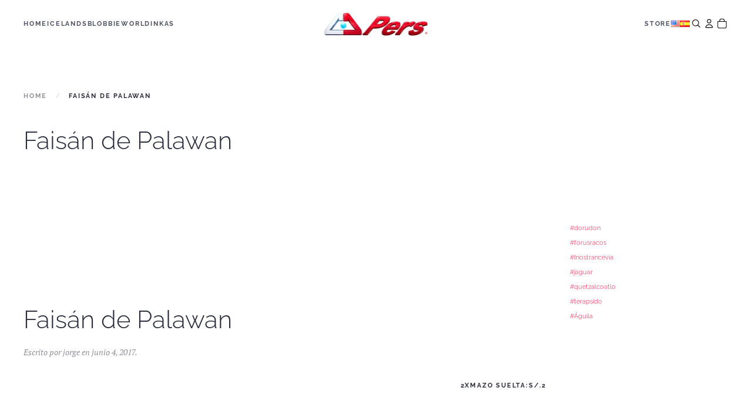

--- FILE ---
content_type: text/html; charset=UTF-8
request_url: https://pers.com/faisan-de-palawan/
body_size: 44405
content:
<!DOCTYPE html>
<html lang="en-US">
    <head>
        <meta charset="UTF-8">
        <meta name="viewport" content="width=device-width, initial-scale=1">
        <link rel="icon" href="/wp-content/uploads/2023/11/FavIcon-Pers-96x96-1.png" sizes="any">
                <link rel="apple-touch-icon" href="/wp-content/uploads/2023/11/AppleTouch-Pers-96x96-1.png">
                <meta name='robots' content='index, follow, max-image-preview:large, max-snippet:-1, max-video-preview:-1' />
<script type="text/javascript" id="wpp-js" src="https://pers.com/wp-content/plugins/wordpress-popular-posts/assets/js/wpp.min.js" data-sampling="0" data-sampling-rate="100" data-api-url="https://pers.com/wp-json/wordpress-popular-posts" data-post-id="0" data-token="7ee7ec6ffd" data-lang="en" data-debug="0"></script>

	<!-- This site is optimized with the Yoast SEO plugin v23.1 - https://yoast.com/wordpress/plugins/seo/ -->
	<title>Faisán de Palawan - Pers®</title>
	<meta name="description" content="2xMazo Suelta:S/.2" />
	<link rel="canonical" href="https://pers.com/faisan-de-palawan/" />
	<meta property="og:locale" content="en_US" />
	<meta property="og:type" content="article" />
	<meta property="og:title" content="Faisán de Palawan - Pers®" />
	<meta property="og:description" content="2xMazo Suelta:S/.2" />
	<meta property="og:url" content="https://pers.com/faisan-de-palawan/" />
	<meta property="og:site_name" content="Pers®" />
	<meta name="twitter:card" content="summary_large_image" />
	<script type="application/ld+json" class="yoast-schema-graph">{"@context":"https://schema.org","@graph":[{"@type":"WebPage","@id":"https://pers.com/faisan-de-palawan/","url":"https://pers.com/faisan-de-palawan/","name":"Faisán de Palawan - Pers®","isPartOf":{"@id":"https://pers.com/#website"},"datePublished":"2022-03-27T15:17:04+00:00","dateModified":"2022-03-27T15:17:04+00:00","description":"2xMazo Suelta:S/.2","breadcrumb":{"@id":"https://pers.com/faisan-de-palawan/#breadcrumb"},"inLanguage":"en-US","potentialAction":[{"@type":"ReadAction","target":["https://pers.com/faisan-de-palawan/"]}]},{"@type":"BreadcrumbList","@id":"https://pers.com/faisan-de-palawan/#breadcrumb","itemListElement":[{"@type":"ListItem","position":1,"name":"Home","item":"https://pers.com/"},{"@type":"ListItem","position":2,"name":"Faisán de Palawan"}]},{"@type":"WebSite","@id":"https://pers.com/#website","url":"https://pers.com/","name":"Pers®","description":"Home of Pookie and Tushka, the Blobbies, and INKAS: The Legend","potentialAction":[{"@type":"SearchAction","target":{"@type":"EntryPoint","urlTemplate":"https://pers.com/?s={search_term_string}"},"query-input":"required name=search_term_string"}],"inLanguage":"en-US"}]}</script>
	<!-- / Yoast SEO plugin. -->


<link rel="alternate" type="application/rss+xml" title="Pers® &raquo; Feed" href="https://pers.com/feed/" />
<link rel="alternate" type="application/rss+xml" title="Pers® &raquo; Comments Feed" href="https://pers.com/comments/feed/" />
<script type="text/javascript">
/* <![CDATA[ */
window._wpemojiSettings = {"baseUrl":"https:\/\/s.w.org\/images\/core\/emoji\/15.0.3\/72x72\/","ext":".png","svgUrl":"https:\/\/s.w.org\/images\/core\/emoji\/15.0.3\/svg\/","svgExt":".svg","source":{"concatemoji":"https:\/\/pers.com\/wp-includes\/js\/wp-emoji-release.min.js?ver=6.6.4"}};
/*! This file is auto-generated */
!function(i,n){var o,s,e;function c(e){try{var t={supportTests:e,timestamp:(new Date).valueOf()};sessionStorage.setItem(o,JSON.stringify(t))}catch(e){}}function p(e,t,n){e.clearRect(0,0,e.canvas.width,e.canvas.height),e.fillText(t,0,0);var t=new Uint32Array(e.getImageData(0,0,e.canvas.width,e.canvas.height).data),r=(e.clearRect(0,0,e.canvas.width,e.canvas.height),e.fillText(n,0,0),new Uint32Array(e.getImageData(0,0,e.canvas.width,e.canvas.height).data));return t.every(function(e,t){return e===r[t]})}function u(e,t,n){switch(t){case"flag":return n(e,"\ud83c\udff3\ufe0f\u200d\u26a7\ufe0f","\ud83c\udff3\ufe0f\u200b\u26a7\ufe0f")?!1:!n(e,"\ud83c\uddfa\ud83c\uddf3","\ud83c\uddfa\u200b\ud83c\uddf3")&&!n(e,"\ud83c\udff4\udb40\udc67\udb40\udc62\udb40\udc65\udb40\udc6e\udb40\udc67\udb40\udc7f","\ud83c\udff4\u200b\udb40\udc67\u200b\udb40\udc62\u200b\udb40\udc65\u200b\udb40\udc6e\u200b\udb40\udc67\u200b\udb40\udc7f");case"emoji":return!n(e,"\ud83d\udc26\u200d\u2b1b","\ud83d\udc26\u200b\u2b1b")}return!1}function f(e,t,n){var r="undefined"!=typeof WorkerGlobalScope&&self instanceof WorkerGlobalScope?new OffscreenCanvas(300,150):i.createElement("canvas"),a=r.getContext("2d",{willReadFrequently:!0}),o=(a.textBaseline="top",a.font="600 32px Arial",{});return e.forEach(function(e){o[e]=t(a,e,n)}),o}function t(e){var t=i.createElement("script");t.src=e,t.defer=!0,i.head.appendChild(t)}"undefined"!=typeof Promise&&(o="wpEmojiSettingsSupports",s=["flag","emoji"],n.supports={everything:!0,everythingExceptFlag:!0},e=new Promise(function(e){i.addEventListener("DOMContentLoaded",e,{once:!0})}),new Promise(function(t){var n=function(){try{var e=JSON.parse(sessionStorage.getItem(o));if("object"==typeof e&&"number"==typeof e.timestamp&&(new Date).valueOf()<e.timestamp+604800&&"object"==typeof e.supportTests)return e.supportTests}catch(e){}return null}();if(!n){if("undefined"!=typeof Worker&&"undefined"!=typeof OffscreenCanvas&&"undefined"!=typeof URL&&URL.createObjectURL&&"undefined"!=typeof Blob)try{var e="postMessage("+f.toString()+"("+[JSON.stringify(s),u.toString(),p.toString()].join(",")+"));",r=new Blob([e],{type:"text/javascript"}),a=new Worker(URL.createObjectURL(r),{name:"wpTestEmojiSupports"});return void(a.onmessage=function(e){c(n=e.data),a.terminate(),t(n)})}catch(e){}c(n=f(s,u,p))}t(n)}).then(function(e){for(var t in e)n.supports[t]=e[t],n.supports.everything=n.supports.everything&&n.supports[t],"flag"!==t&&(n.supports.everythingExceptFlag=n.supports.everythingExceptFlag&&n.supports[t]);n.supports.everythingExceptFlag=n.supports.everythingExceptFlag&&!n.supports.flag,n.DOMReady=!1,n.readyCallback=function(){n.DOMReady=!0}}).then(function(){return e}).then(function(){var e;n.supports.everything||(n.readyCallback(),(e=n.source||{}).concatemoji?t(e.concatemoji):e.wpemoji&&e.twemoji&&(t(e.twemoji),t(e.wpemoji)))}))}((window,document),window._wpemojiSettings);
/* ]]> */
</script>
<style id='wp-emoji-styles-inline-css' type='text/css'>

	img.wp-smiley, img.emoji {
		display: inline !important;
		border: none !important;
		box-shadow: none !important;
		height: 1em !important;
		width: 1em !important;
		margin: 0 0.07em !important;
		vertical-align: -0.1em !important;
		background: none !important;
		padding: 0 !important;
	}
</style>
<link rel='stylesheet' id='wp-block-library-css' href='https://pers.com/wp-includes/css/dist/block-library/style.min.css?ver=6.6.4' type='text/css' media='all' />
<style id='classic-theme-styles-inline-css' type='text/css'>
/*! This file is auto-generated */
.wp-block-button__link{color:#fff;background-color:#32373c;border-radius:9999px;box-shadow:none;text-decoration:none;padding:calc(.667em + 2px) calc(1.333em + 2px);font-size:1.125em}.wp-block-file__button{background:#32373c;color:#fff;text-decoration:none}
</style>
<style id='global-styles-inline-css' type='text/css'>
:root{--wp--preset--aspect-ratio--square: 1;--wp--preset--aspect-ratio--4-3: 4/3;--wp--preset--aspect-ratio--3-4: 3/4;--wp--preset--aspect-ratio--3-2: 3/2;--wp--preset--aspect-ratio--2-3: 2/3;--wp--preset--aspect-ratio--16-9: 16/9;--wp--preset--aspect-ratio--9-16: 9/16;--wp--preset--color--black: #000000;--wp--preset--color--cyan-bluish-gray: #abb8c3;--wp--preset--color--white: #ffffff;--wp--preset--color--pale-pink: #f78da7;--wp--preset--color--vivid-red: #cf2e2e;--wp--preset--color--luminous-vivid-orange: #ff6900;--wp--preset--color--luminous-vivid-amber: #fcb900;--wp--preset--color--light-green-cyan: #7bdcb5;--wp--preset--color--vivid-green-cyan: #00d084;--wp--preset--color--pale-cyan-blue: #8ed1fc;--wp--preset--color--vivid-cyan-blue: #0693e3;--wp--preset--color--vivid-purple: #9b51e0;--wp--preset--gradient--vivid-cyan-blue-to-vivid-purple: linear-gradient(135deg,rgba(6,147,227,1) 0%,rgb(155,81,224) 100%);--wp--preset--gradient--light-green-cyan-to-vivid-green-cyan: linear-gradient(135deg,rgb(122,220,180) 0%,rgb(0,208,130) 100%);--wp--preset--gradient--luminous-vivid-amber-to-luminous-vivid-orange: linear-gradient(135deg,rgba(252,185,0,1) 0%,rgba(255,105,0,1) 100%);--wp--preset--gradient--luminous-vivid-orange-to-vivid-red: linear-gradient(135deg,rgba(255,105,0,1) 0%,rgb(207,46,46) 100%);--wp--preset--gradient--very-light-gray-to-cyan-bluish-gray: linear-gradient(135deg,rgb(238,238,238) 0%,rgb(169,184,195) 100%);--wp--preset--gradient--cool-to-warm-spectrum: linear-gradient(135deg,rgb(74,234,220) 0%,rgb(151,120,209) 20%,rgb(207,42,186) 40%,rgb(238,44,130) 60%,rgb(251,105,98) 80%,rgb(254,248,76) 100%);--wp--preset--gradient--blush-light-purple: linear-gradient(135deg,rgb(255,206,236) 0%,rgb(152,150,240) 100%);--wp--preset--gradient--blush-bordeaux: linear-gradient(135deg,rgb(254,205,165) 0%,rgb(254,45,45) 50%,rgb(107,0,62) 100%);--wp--preset--gradient--luminous-dusk: linear-gradient(135deg,rgb(255,203,112) 0%,rgb(199,81,192) 50%,rgb(65,88,208) 100%);--wp--preset--gradient--pale-ocean: linear-gradient(135deg,rgb(255,245,203) 0%,rgb(182,227,212) 50%,rgb(51,167,181) 100%);--wp--preset--gradient--electric-grass: linear-gradient(135deg,rgb(202,248,128) 0%,rgb(113,206,126) 100%);--wp--preset--gradient--midnight: linear-gradient(135deg,rgb(2,3,129) 0%,rgb(40,116,252) 100%);--wp--preset--font-size--small: 13px;--wp--preset--font-size--medium: 20px;--wp--preset--font-size--large: 36px;--wp--preset--font-size--x-large: 42px;--wp--preset--spacing--20: 0.44rem;--wp--preset--spacing--30: 0.67rem;--wp--preset--spacing--40: 1rem;--wp--preset--spacing--50: 1.5rem;--wp--preset--spacing--60: 2.25rem;--wp--preset--spacing--70: 3.38rem;--wp--preset--spacing--80: 5.06rem;--wp--preset--shadow--natural: 6px 6px 9px rgba(0, 0, 0, 0.2);--wp--preset--shadow--deep: 12px 12px 50px rgba(0, 0, 0, 0.4);--wp--preset--shadow--sharp: 6px 6px 0px rgba(0, 0, 0, 0.2);--wp--preset--shadow--outlined: 6px 6px 0px -3px rgba(255, 255, 255, 1), 6px 6px rgba(0, 0, 0, 1);--wp--preset--shadow--crisp: 6px 6px 0px rgba(0, 0, 0, 1);}:where(.is-layout-flex){gap: 0.5em;}:where(.is-layout-grid){gap: 0.5em;}body .is-layout-flex{display: flex;}.is-layout-flex{flex-wrap: wrap;align-items: center;}.is-layout-flex > :is(*, div){margin: 0;}body .is-layout-grid{display: grid;}.is-layout-grid > :is(*, div){margin: 0;}:where(.wp-block-columns.is-layout-flex){gap: 2em;}:where(.wp-block-columns.is-layout-grid){gap: 2em;}:where(.wp-block-post-template.is-layout-flex){gap: 1.25em;}:where(.wp-block-post-template.is-layout-grid){gap: 1.25em;}.has-black-color{color: var(--wp--preset--color--black) !important;}.has-cyan-bluish-gray-color{color: var(--wp--preset--color--cyan-bluish-gray) !important;}.has-white-color{color: var(--wp--preset--color--white) !important;}.has-pale-pink-color{color: var(--wp--preset--color--pale-pink) !important;}.has-vivid-red-color{color: var(--wp--preset--color--vivid-red) !important;}.has-luminous-vivid-orange-color{color: var(--wp--preset--color--luminous-vivid-orange) !important;}.has-luminous-vivid-amber-color{color: var(--wp--preset--color--luminous-vivid-amber) !important;}.has-light-green-cyan-color{color: var(--wp--preset--color--light-green-cyan) !important;}.has-vivid-green-cyan-color{color: var(--wp--preset--color--vivid-green-cyan) !important;}.has-pale-cyan-blue-color{color: var(--wp--preset--color--pale-cyan-blue) !important;}.has-vivid-cyan-blue-color{color: var(--wp--preset--color--vivid-cyan-blue) !important;}.has-vivid-purple-color{color: var(--wp--preset--color--vivid-purple) !important;}.has-black-background-color{background-color: var(--wp--preset--color--black) !important;}.has-cyan-bluish-gray-background-color{background-color: var(--wp--preset--color--cyan-bluish-gray) !important;}.has-white-background-color{background-color: var(--wp--preset--color--white) !important;}.has-pale-pink-background-color{background-color: var(--wp--preset--color--pale-pink) !important;}.has-vivid-red-background-color{background-color: var(--wp--preset--color--vivid-red) !important;}.has-luminous-vivid-orange-background-color{background-color: var(--wp--preset--color--luminous-vivid-orange) !important;}.has-luminous-vivid-amber-background-color{background-color: var(--wp--preset--color--luminous-vivid-amber) !important;}.has-light-green-cyan-background-color{background-color: var(--wp--preset--color--light-green-cyan) !important;}.has-vivid-green-cyan-background-color{background-color: var(--wp--preset--color--vivid-green-cyan) !important;}.has-pale-cyan-blue-background-color{background-color: var(--wp--preset--color--pale-cyan-blue) !important;}.has-vivid-cyan-blue-background-color{background-color: var(--wp--preset--color--vivid-cyan-blue) !important;}.has-vivid-purple-background-color{background-color: var(--wp--preset--color--vivid-purple) !important;}.has-black-border-color{border-color: var(--wp--preset--color--black) !important;}.has-cyan-bluish-gray-border-color{border-color: var(--wp--preset--color--cyan-bluish-gray) !important;}.has-white-border-color{border-color: var(--wp--preset--color--white) !important;}.has-pale-pink-border-color{border-color: var(--wp--preset--color--pale-pink) !important;}.has-vivid-red-border-color{border-color: var(--wp--preset--color--vivid-red) !important;}.has-luminous-vivid-orange-border-color{border-color: var(--wp--preset--color--luminous-vivid-orange) !important;}.has-luminous-vivid-amber-border-color{border-color: var(--wp--preset--color--luminous-vivid-amber) !important;}.has-light-green-cyan-border-color{border-color: var(--wp--preset--color--light-green-cyan) !important;}.has-vivid-green-cyan-border-color{border-color: var(--wp--preset--color--vivid-green-cyan) !important;}.has-pale-cyan-blue-border-color{border-color: var(--wp--preset--color--pale-cyan-blue) !important;}.has-vivid-cyan-blue-border-color{border-color: var(--wp--preset--color--vivid-cyan-blue) !important;}.has-vivid-purple-border-color{border-color: var(--wp--preset--color--vivid-purple) !important;}.has-vivid-cyan-blue-to-vivid-purple-gradient-background{background: var(--wp--preset--gradient--vivid-cyan-blue-to-vivid-purple) !important;}.has-light-green-cyan-to-vivid-green-cyan-gradient-background{background: var(--wp--preset--gradient--light-green-cyan-to-vivid-green-cyan) !important;}.has-luminous-vivid-amber-to-luminous-vivid-orange-gradient-background{background: var(--wp--preset--gradient--luminous-vivid-amber-to-luminous-vivid-orange) !important;}.has-luminous-vivid-orange-to-vivid-red-gradient-background{background: var(--wp--preset--gradient--luminous-vivid-orange-to-vivid-red) !important;}.has-very-light-gray-to-cyan-bluish-gray-gradient-background{background: var(--wp--preset--gradient--very-light-gray-to-cyan-bluish-gray) !important;}.has-cool-to-warm-spectrum-gradient-background{background: var(--wp--preset--gradient--cool-to-warm-spectrum) !important;}.has-blush-light-purple-gradient-background{background: var(--wp--preset--gradient--blush-light-purple) !important;}.has-blush-bordeaux-gradient-background{background: var(--wp--preset--gradient--blush-bordeaux) !important;}.has-luminous-dusk-gradient-background{background: var(--wp--preset--gradient--luminous-dusk) !important;}.has-pale-ocean-gradient-background{background: var(--wp--preset--gradient--pale-ocean) !important;}.has-electric-grass-gradient-background{background: var(--wp--preset--gradient--electric-grass) !important;}.has-midnight-gradient-background{background: var(--wp--preset--gradient--midnight) !important;}.has-small-font-size{font-size: var(--wp--preset--font-size--small) !important;}.has-medium-font-size{font-size: var(--wp--preset--font-size--medium) !important;}.has-large-font-size{font-size: var(--wp--preset--font-size--large) !important;}.has-x-large-font-size{font-size: var(--wp--preset--font-size--x-large) !important;}
:where(.wp-block-post-template.is-layout-flex){gap: 1.25em;}:where(.wp-block-post-template.is-layout-grid){gap: 1.25em;}
:where(.wp-block-columns.is-layout-flex){gap: 2em;}:where(.wp-block-columns.is-layout-grid){gap: 2em;}
:root :where(.wp-block-pullquote){font-size: 1.5em;line-height: 1.6;}
</style>
<link rel='stylesheet' id='dashicons-css' href='https://pers.com/wp-includes/css/dashicons.min.css?ver=6.6.4' type='text/css' media='all' />
<link href="https://pers.com/wp-content/themes/yootheme/css/theme.1.css?ver=1750567646" rel="stylesheet">
<link href="https://pers.com/wp-content/themes/yootheme/css/theme.update.css?ver=4.0.0" rel="stylesheet">
<script type="text/javascript" src="https://pers.com/wp-includes/js/jquery/jquery.min.js?ver=3.7.1" id="jquery-core-js"></script>
<script type="text/javascript" src="https://pers.com/wp-includes/js/jquery/jquery-migrate.min.js?ver=3.4.1" id="jquery-migrate-js"></script>
<link rel="https://api.w.org/" href="https://pers.com/wp-json/" /><link rel="alternate" title="JSON" type="application/json" href="https://pers.com/wp-json/wp/v2/pages/400" /><link rel="EditURI" type="application/rsd+xml" title="RSD" href="https://pers.com/xmlrpc.php?rsd" />
<meta name="generator" content="WordPress 6.6.4" />
<link rel='shortlink' href='https://pers.com/?p=400' />
<link rel="alternate" title="oEmbed (JSON)" type="application/json+oembed" href="https://pers.com/wp-json/oembed/1.0/embed?url=https%3A%2F%2Fpers.com%2Ffaisan-de-palawan%2F" />
<link rel="alternate" title="oEmbed (XML)" type="text/xml+oembed" href="https://pers.com/wp-json/oembed/1.0/embed?url=https%3A%2F%2Fpers.com%2Ffaisan-de-palawan%2F&#038;format=xml" />
<script type='text/javascript' data-cfasync='false'>var _mmunch = {'front': false, 'page': false, 'post': false, 'category': false, 'author': false, 'search': false, 'attachment': false, 'tag': false};_mmunch['page'] = true; _mmunch['pageData'] = {"ID":400,"post_name":"faisan-de-palawan","post_title":"Fais\u00e1n de Palawan","post_type":"page","post_author":"1","post_status":"publish"};</script><script data-cfasync="false" src="//a.mailmunch.co/app/v1/site.js" id="mailmunch-script" data-plugin="mailmunch" data-mailmunch-site-id="700123" async></script>            <style id="wpp-loading-animation-styles">@-webkit-keyframes bgslide{from{background-position-x:0}to{background-position-x:-200%}}@keyframes bgslide{from{background-position-x:0}to{background-position-x:-200%}}.wpp-widget-block-placeholder,.wpp-shortcode-placeholder{margin:0 auto;width:60px;height:3px;background:#dd3737;background:linear-gradient(90deg,#dd3737 0%,#571313 10%,#dd3737 100%);background-size:200% auto;border-radius:3px;-webkit-animation:bgslide 1s infinite linear;animation:bgslide 1s infinite linear}</style>
            <script src="https://pers.com/wp-content/themes/yootheme/vendor/assets/uikit/dist/js/uikit.min.js?ver=4.0.0"></script>
<script src="https://pers.com/wp-content/themes/yootheme/vendor/assets/uikit/dist/js/uikit-icons-fjord.min.js?ver=4.0.0"></script>
<script src="https://pers.com/wp-content/themes/yootheme/js/theme.js?ver=4.0.0"></script>
<script>window.yootheme = window.yootheme || {}; var $theme = yootheme.theme = {"i18n":{"close":{"label":"Close"},"totop":{"label":"Back to top"},"marker":{"label":"Open"},"navbarToggleIcon":{"label":"Open menu"},"paginationPrevious":{"label":"Next page"},"paginationNext":{"label":"Previous page"},"searchIcon":{"toggle":"Open Search","submit":"Submit Search"},"slider":{"next":"Next slide","previous":"Previous slide","slideX":"Slide %s","slideLabel":"%s of %s"},"slideshow":{"next":"Next slide","previous":"Previous slide","slideX":"Slide %s","slideLabel":"%s of %s"},"lightboxPanel":{"next":"Next slide","previous":"Previous slide","slideLabel":"%s of %s","close":"Close"}}};</script>
		<style type="text/css" id="wp-custom-css">
			::selection {
    background: red !important;
}

.uk-navbar-nav>li.uk-active>a::before {
    background-color: red !important
}

.uk-navbar-nav>li:hover>a,.uk-navbar-nav>li>a[aria-expanded=true] {
    color: red !important
}

/* ICONS DE SHOPIFY EMPIEZA */

.shopify-icons {
  display:flex;
  gap:1rem;
  align-items:center;
}

.shopify-icons a {
  color:inherit !important;
  text-decoration:none;
}

/* Base icon */
.shopify-icons .icon {
  width:22px;
  height:22px;
  display:inline-block;
  background-color:#fff !important;   /* white base so mix works */
  mix-blend-mode:difference;          /* black on light, white on dark */
  -webkit-mask-repeat:no-repeat;
  mask-repeat:no-repeat;
  -webkit-mask-position:center;
  mask-position:center;
  -webkit-mask-size:contain;
  mask-size:contain;
  transition:background-color .2s ease;
}

/* Hover state = pure red (#ff0000) */
.shopify-icons .icon:hover {
  background-color:#ff0000 !important;
  mix-blend-mode:normal;
}

/* Mask sources */
.icon--search {
  -webkit-mask-image:url('https://pers.com/wp-content/uploads/2025/09/icon-search.svg');
          mask-image:url('https://pers.com/wp-content/uploads/2025/09/icon-search.svg');
}
.icon--account {
  -webkit-mask-image:url('https://pers.com/wp-content/uploads/2025/09/icon-account.svg');
          mask-image:url('https://pers.com/wp-content/uploads/2025/09/icon-account.svg');
}
.icon--cart {
  -webkit-mask-image:url('https://pers.com/wp-content/uploads/2025/09/icon-cart.svg');
          mask-image:url('https://pers.com/wp-content/uploads/2025/09/icon-cart.svg');
}

/* ICONS DE SHOPIFY TERMINA */		</style>
		<style type="text/css">/** Mega Menu CSS: fs **/</style>
    </head>
    <body class="page-template page-template-template_8 page-template-template_8-php page page-id-400 ">
        
        <div class="uk-hidden-visually uk-notification uk-notification-top-left uk-width-auto">
            <div class="uk-notification-message">
                <a href="#tm-main">Skip to main content</a>
            </div>
        </div>
    
        
        
        <div class="tm-page">

                        


<header class="tm-header-mobile uk-hidden@m" uk-header>


    
        <div class="uk-navbar-container">

            <div class="uk-container uk-container-expand">
                <nav class="uk-navbar" uk-navbar="{&quot;container&quot;:&quot;.tm-header-mobile&quot;}">

                                        <div class="uk-navbar-left">

                        
                                                    <a uk-toggle href="#tm-dialog-mobile" class="uk-navbar-toggle">

        
        <div uk-navbar-toggle-icon></div>

        
    </a>                        
                    </div>
                    
                                        <div class="uk-navbar-center">

                                                    <a href="https://pers.com/" aria-label="Back to home" class="uk-logo uk-navbar-item">
    <picture>
<source type="image/webp" srcset="/wp-content/themes/yootheme/cache/96/Pers-logo-chico-96d25de8.webp 175w, /wp-content/themes/yootheme/cache/bd/Pers-logo-chico-bdd1255e.webp 345w, /wp-content/themes/yootheme/cache/c1/Pers-logo-chico-c1b00085.webp 346w" sizes="(min-width: 175px) 175px">
<img alt="Pers" loading="eager" src="/wp-content/themes/yootheme/cache/27/Pers-logo-chico-271711ae.png" width="175" height="39">
</picture></a>                        
                        
                    </div>
                    
                    
                </nav>
            </div>

        </div>

    



        <div id="tm-dialog-mobile" uk-offcanvas="container: true; overlay: true" mode="slide">
        <div class="uk-offcanvas-bar uk-flex uk-flex-column">

                        <button class="uk-offcanvas-close uk-close-large" type="button" uk-close uk-toggle="cls: uk-close-large; mode: media; media: @s"></button>
            
                        <div class="uk-margin-auto-bottom">
                
<div class="uk-grid uk-child-width-1-1">    <div>
<div class="uk-panel widget widget_nav_menu" id="nav_menu-2">

    
    
<ul class="uk-nav uk-nav-default">
    
	<li class="menu-item menu-item-type-post_type menu-item-object-page menu-item-home"><a href="https://pers.com/"> Home</a></li>
	<li class="menu-item menu-item-type-post_type menu-item-object-page"><a href="https://pers.com/icelands/"> ICELANDS</a></li>
	<li class="menu-item menu-item-type-post_type menu-item-object-page menu-item-has-children uk-parent"><a href="https://pers.com/blobbieworld/"> BLOBBIEWORLD</a>
	<ul class="uk-nav-sub">

		<li class="menu-item menu-item-type-post_type menu-item-object-page"><a href="https://pers.com/blobbieworld/blobbies/"> BLOBBIES</a></li>
		<li class="menu-item menu-item-type-post_type menu-item-object-page menu-item-has-children uk-parent"><a href="https://pers.com/blobbieworld/blobbiemundo-tcg/"> BLOBBIEMUNDO TCG</a>
		<ul>

			<li class="menu-item menu-item-type-post_type menu-item-object-page"><a href="https://pers.com/blobbieworld/cards/"> CARDS</a></li>
			<li class="menu-item menu-item-type-post_type menu-item-object-page"><a href="https://pers.com/blobbieworld/blobbieapp/"> BLOBBIEAPP</a></li>
			<li class="menu-item menu-item-type-post_type menu-item-object-page"><a href="https://pers.com/meta-decks/"> Meta Decks</a></li>
			<li class="menu-item menu-item-type-post_type menu-item-object-page menu-item-has-children uk-parent"><a href="https://pers.com/blobbieworld/rules/"> Rules</a>
			<ul>

				<li class="menu-item menu-item-type-post_type menu-item-object-page"><a href="https://pers.com/blobbieworld/restricted-cards/"> RESTRICTED CARDS</a></li>
				<li class="menu-item menu-item-type-custom menu-item-object-custom"><a href="https://pers.com/card-updates-corrections/"> CARD UPDATES & CORRECTIONS</a></li>
				<li class="menu-item menu-item-type-post_type menu-item-object-page"><a href="https://pers.com/reglas/despertar-de-las-gargolas/"> Despertar de las Gárgolas</a></li>
				<li class="menu-item menu-item-type-post_type menu-item-object-page"><a href="https://pers.com/reglas/masacre-cromatica/"> Masacre Cromática</a></li></ul></li>
			<li class="menu-item menu-item-type-post_type menu-item-object-page"><a href="https://pers.com/blobbieworld/faq/"> FAQ</a></li></ul></li>
		<li class="menu-item menu-item-type-post_type menu-item-object-page"><a href="https://pers.com/blobbieworld/wallpapers/"> WALLPAPERS</a></li></ul></li>
	<li class="menu-item menu-item-type-post_type menu-item-object-page menu-item-has-children uk-parent"><a href="https://pers.com/unity/inkas/"> Inkas</a>
	<ul class="uk-nav-sub">

		<li class="menu-item menu-item-type-post_type menu-item-object-page"><a href="https://pers.com/unity/inkas/rules/"> Rules</a></li>
		<li class="menu-item menu-item-type-post_type menu-item-object-page"><a href="https://pers.com/unity/inkas/ayllus/"> Ayllus</a></li></ul></li>
	<li class="lang-item lang-item-28 lang-item-en current-lang lang-item-first menu-item menu-item-type-custom menu-item-object-custom"><a href="https://pers.com/faisan-de-palawan/"> <img src="[data-uri]" alt="English" width="16" height="11" style="width: 16px; height: 11px;" /></a></li>
	<li class="lang-item lang-item-31 lang-item-es no-translation menu-item menu-item-type-custom menu-item-object-custom"><a href="https://pers.com/home-espanol/"> <img src="[data-uri]" alt="Español" width="16" height="11" style="width: 16px; height: 11px;" /></a></li></ul>

</div>
</div></div>            </div>
            
            
        </div>
    </div>
    
    
    

</header>





<header class="tm-header uk-visible@m" uk-header>



        <div uk-sticky media="@m" cls-active="uk-navbar-sticky" sel-target=".uk-navbar-container">
    
        <div class="uk-navbar-container">

            <div class="uk-container uk-container-large">
                <nav class="uk-navbar" uk-navbar="{&quot;align&quot;:&quot;center&quot;,&quot;container&quot;:&quot;.tm-header &gt; [uk-sticky]&quot;,&quot;boundary&quot;:&quot;.tm-header .uk-navbar-container&quot;}">

                                        <div class="uk-navbar-left">

                        
                                                    
<ul class="uk-navbar-nav">
    
	<li class="menu-item menu-item-type-post_type menu-item-object-page menu-item-home"><a href="https://pers.com/"> Home</a></li>
	<li class="menu-item menu-item-type-post_type menu-item-object-page"><a href="https://pers.com/icelands/"> ICELANDS</a></li>
	<li class="menu-item menu-item-type-post_type menu-item-object-page menu-item-has-children uk-parent"><a href="https://pers.com/blobbieworld/"> BLOBBIEWORLD</a>
	<div class="uk-navbar-dropdown"><div><ul class="uk-nav uk-navbar-dropdown-nav">

		<li class="menu-item menu-item-type-post_type menu-item-object-page"><a href="https://pers.com/blobbieworld/blobbies/"> BLOBBIES</a></li>
		<li class="menu-item menu-item-type-post_type menu-item-object-page menu-item-has-children uk-parent"><a href="https://pers.com/blobbieworld/blobbiemundo-tcg/"> BLOBBIEMUNDO TCG</a>
		<ul class="uk-nav-sub">

			<li class="menu-item menu-item-type-post_type menu-item-object-page"><a href="https://pers.com/blobbieworld/cards/"> CARDS</a></li>
			<li class="menu-item menu-item-type-post_type menu-item-object-page"><a href="https://pers.com/blobbieworld/blobbieapp/"> BLOBBIEAPP</a></li>
			<li class="menu-item menu-item-type-post_type menu-item-object-page"><a href="https://pers.com/meta-decks/"> Meta Decks</a></li>
			<li class="menu-item menu-item-type-post_type menu-item-object-page menu-item-has-children uk-parent"><a href="https://pers.com/blobbieworld/rules/"> Rules</a>
			<ul>

				<li class="menu-item menu-item-type-post_type menu-item-object-page"><a href="https://pers.com/blobbieworld/restricted-cards/"> RESTRICTED CARDS</a></li>
				<li class="menu-item menu-item-type-custom menu-item-object-custom"><a href="https://pers.com/card-updates-corrections/"> CARD UPDATES & CORRECTIONS</a></li>
				<li class="menu-item menu-item-type-post_type menu-item-object-page"><a href="https://pers.com/reglas/despertar-de-las-gargolas/"> Despertar de las Gárgolas</a></li>
				<li class="menu-item menu-item-type-post_type menu-item-object-page"><a href="https://pers.com/reglas/masacre-cromatica/"> Masacre Cromática</a></li></ul></li>
			<li class="menu-item menu-item-type-post_type menu-item-object-page"><a href="https://pers.com/blobbieworld/faq/"> FAQ</a></li></ul></li></ul></div></div></li>
	<li class="menu-item menu-item-type-post_type menu-item-object-page menu-item-has-children uk-parent"><a href="https://pers.com/unity/inkas/"> Inkas</a>
	<div class="uk-navbar-dropdown"><div><ul class="uk-nav uk-navbar-dropdown-nav">

		<li class="menu-item menu-item-type-post_type menu-item-object-page"><a href="https://pers.com/unity/inkas/rules/"> Rules</a></li>
		<li class="menu-item menu-item-type-post_type menu-item-object-page"><a href="https://pers.com/unity/inkas/ayllus/"> Ayllus</a></li></ul></div></div></li></ul>
                        
                        
                    </div>
                    
                                        <div class="uk-navbar-center">

                                                    <a href="https://pers.com/" aria-label="Back to home" class="uk-logo uk-navbar-item">
    <picture>
<source type="image/webp" srcset="/wp-content/themes/yootheme/cache/96/Pers-logo-chico-96d25de8.webp 175w, /wp-content/themes/yootheme/cache/bd/Pers-logo-chico-bdd1255e.webp 345w, /wp-content/themes/yootheme/cache/c1/Pers-logo-chico-c1b00085.webp 346w" sizes="(min-width: 175px) 175px">
<img alt="Pers" loading="eager" src="/wp-content/themes/yootheme/cache/27/Pers-logo-chico-271711ae.png" width="175" height="39">
</picture></a>                        
                        
                    </div>
                    
                                        <div class="uk-navbar-right">

                        
                                                    
<ul class="uk-navbar-nav">
    
	<li class="menu-item menu-item-type-custom menu-item-object-custom"><a href="https://store.pers.com"> Store</a></li>
	<li class="lang-item lang-item-28 lang-item-en current-lang lang-item-first menu-item menu-item-type-custom menu-item-object-custom"><a href="https://pers.com/faisan-de-palawan/"> <img src="[data-uri]" alt="English" width="16" height="11" style="width: 16px; height: 11px;" /></a></li>
	<li class="lang-item lang-item-31 lang-item-es no-translation menu-item menu-item-type-custom menu-item-object-custom"><a href="https://pers.com/home-espanol/"> <img src="[data-uri]" alt="Español" width="16" height="11" style="width: 16px; height: 11px;" /></a></li></ul>

<div class="uk-navbar-item widget widget_custom_html" id="custom_html-3">

    
    <div class="textwidget custom-html-widget"><div class="shopify-icons">
  <a class="icon icon--search"  href="https://store.pers.com/search"  aria-label="Search"></a>
  <a class="icon icon--account" href="https://store.pers.com/account" aria-label="Account"></a>
  <a class="icon icon--cart"    href="https://store.pers.com/cart"    aria-label="Cart"></a>
</div></div>
</div>
                        
                    </div>
                    
                </nav>
            </div>

        </div>

        </div>
    







</header>

            
            
            <main id="tm-main"  class="tm-main uk-section uk-section-default">

                                <div class="uk-container">

                    
                                                            <nav class="uk-margin-medium-bottom" aria-label="Breadcrumb">    <ul class="uk-breadcrumb" vocab="https://schema.org/" typeof="BreadcrumbList">
    
            <li property="itemListElement" typeof="ListItem">            <a href="https://pers.com" property="item" typeof="WebPage"><span property="name">Home</span></a>
                <meta property="position" content="0">
        </li>    
            <li property="itemListElement" typeof="ListItem">            <span property="name">Faisán de Palawan</span>                <meta property="position" content="1">
        </li>    
    </ul></nav>                            
                
<article id="post-400" class="uk-article post-400 page type-page status-publish hentry" typeof="Article" vocab="https://schema.org/">

    <meta property="name" content="Faisán de Palawan">
    <meta property="author" typeof="Person" content="Jorge">
    <meta property="dateModified" content="2022-03-27T15:17:04+00:00">
    <meta class="uk-margin-remove-adjacent" property="datePublished" content="2022-03-27T15:17:04+00:00">

    
    <h1 class="uk-article-title">Faisán de Palawan</h1>
    <div class="uk-margin-medium" property="text">

        
        <div class='mailmunch-forms-before-post' style='display: none !important;'></div><div id="tm-main" class="tm-main uk-section uk-section-default" uk-height-viewport="expand: true">
<div class="uk-container">
<div class="uk-grid" uk-grid>
<div class="uk-width-expand@m">
<article id="post-2939" class="uk-article post-2939 post type-post status-publish format-standard has-post-thumbnail hentry category-mazo-indigo" typeof="Article">
    <meta property="name" content="Faisán de Palawan"><br />
    <meta property="author" typeof="Person" content="jorge"><br />
    <meta property="dateModified" content="2017-08-11T22:37:24-05:00"><br />
    <meta class="uk-margin-remove-adjacent" property="datePublished" content="2017-06-04T00:15:52-05:00"></p>
<div class="uk-margin-large-bottom" property="image" typeof="ImageObject">
            </div>
<div class="uk-margin-medium-bottom">
<h1 class="uk-article-title uk-margin-remove-top">Faisán de Palawan</h1>
<p class="uk-article-meta">
                Escrito por <a href="[get_bloginfo]url[/get_bloginfo]/language/es/author/jorge/">jorge</a> en <time datetime="2017-06-04T00:15:52-05:00">junio 4, 2017</time>.                                                </p>
</div>
<div property="text">
<div class="mailmunch-forms-before-post" style="display: none !important;"></div>
<h6 style="text-align: right;">2xMazo Suelta:<strong>S/.2</strong></h6>
<p class="jvsn4hnway0twmnbw"><span id="more-2939">&nbsp;</span></p><div class='mailmunch-forms-in-post-middle' style='display: none !important;'></div>
<div class="mailmunch-forms-in-post-middle" style="display: none !important;"></div>
<div class="mailmunch-forms-after-post" style="display: none !important;"></div>
<div id="dpsp-content-bottom" class="dpsp-content-wrapper dpsp-shape-rounded dpsp-column-auto dpsp-has-spacing dpsp-show-on-mobile dpsp-button-style-1 dpsp-has-icon-background dpsp-has-button-background">
<ul class="dpsp-networks-btns-wrapper dpsp-networks-btns-content dpsp-has-button-icon-animation">
<li><a rel="nofollow" href="https://www.facebook.com/sharer/sharer.php?u=https%3A%2F%2Fpers.com%2Fblobbiemundo%2Fcartas%2Fmazo-indigo%2Ffaisan-de-palawan.html&amp;t=Fais%C3%A1n%20de%20Palawan" class="dpsp-network-btn dpsp-facebook dpsp-first"><span class="dpsp-network-icon">&nbsp;</span><span class="dpsp-network-label-wrapper"><span class="dpsp-network-label">Share</span></span></a></li>
<li><a rel="nofollow" href="https://twitter.com/intent/tweet?text=Fais%C3%A1n%20de%20Palawan&amp;url=https%3A%2F%2Fpers.com%2Fblobbiemundo%2Fcartas%2Fmazo-indigo%2Ffaisan-de-palawan.html" class="dpsp-network-btn dpsp-twitter"><span class="dpsp-network-icon">&nbsp;</span><span class="dpsp-network-label-wrapper"><span class="dpsp-network-label">Tweet</span></span></a></li>
<li><a rel="nofollow" href="https://www.linkedin.com/shareArticle?url=https%3A%2F%2Fpers.com%2Fblobbiemundo%2Fcartas%2Fmazo-indigo%2Ffaisan-de-palawan.html&amp;title=Fais%C3%A1n%20de%20Palawan&amp;mini=true" class="dpsp-network-btn dpsp-linkedin"><span class="dpsp-network-icon">&nbsp;</span><span class="dpsp-network-label-wrapper"><span class="dpsp-network-label">LinkedIn</span></span></a></li>
<li><a rel="nofollow" href="#" class="dpsp-network-btn dpsp-pinterest dpsp-last"><span class="dpsp-network-icon">&nbsp;</span><span class="dpsp-network-label-wrapper"><span class="dpsp-network-label">Pin</span></span></a></li>
</ul>
</div>
</div>
<ul class="uk-pagination uk-margin-medium">
<li><a href="[get_bloginfo]url[/get_bloginfo]/blobbiemundo/cartas/mazo-indigo/ayaymama/" rel="prev"><span uk-pagination-previous>&nbsp;</span> Anterior</a></li>
<li class="uk-margin-auto-left"><a href="[get_bloginfo]url[/get_bloginfo]/blobbiemundo/cartas/mazo-indigo/celacanto-de-comores/" rel="next">Siguiente <span uk-pagination-next>&nbsp;</span></a></li>
</ul>
</article></div>
<aside id="tm-sidebar" class="tm-sidebar uk-width-1-4@m">
<div class="uk-child-width-1-1" uk-grid>
<div>
<div class="uk-panel widget-tag-cloud" id="widget-tag_cloud-3">
<div class="tagcloud"><a href="[get_bloginfo]url[/get_bloginfo]/tag/dorudon-es/" class="tag-cloud-link tag-link-639 tag-link-position-1" style="font-size: 8pt;" aria-label="#dorudon (1 elemento)">#dorudon</a><br />
<a href="[get_bloginfo]url[/get_bloginfo]/tag/forusracos/" class="tag-cloud-link tag-link-645 tag-link-position-2" style="font-size: 8pt;" aria-label="#forusracos (1 elemento)">#forusracos</a><br />
<a href="[get_bloginfo]url[/get_bloginfo]/tag/inostrancevia-es/" class="tag-cloud-link tag-link-631 tag-link-position-3" style="font-size: 8pt;" aria-label="#Inostrancevia (1 elemento)">#Inostrancevia</a><br />
<a href="[get_bloginfo]url[/get_bloginfo]/tag/jaguar-es/" class="tag-cloud-link tag-link-621 tag-link-position-4" style="font-size: 8pt;" aria-label="#jaguar (1 elemento)">#jaguar</a><br />
<a href="[get_bloginfo]url[/get_bloginfo]/tag/quetzalcoatlo/" class="tag-cloud-link tag-link-650 tag-link-position-5" style="font-size: 8pt;" aria-label="#quetzalcoatlo (1 elemento)">#quetzalcoatlo</a><br />
<a href="[get_bloginfo]url[/get_bloginfo]/tag/terapsido/" class="tag-cloud-link tag-link-629 tag-link-position-6" style="font-size: 8pt;" aria-label="#terapsido (1 elemento)">#terapsido</a><br />
<a href="[get_bloginfo]url[/get_bloginfo]/tag/aguila/" class="tag-cloud-link tag-link-615 tag-link-position-7" style="font-size: 8pt;" aria-label="#Águila (1 elemento)">#Águila</a></div>
</div>
</div></div>
</aside></div>
</p></div>
</p></div>
</p><div class='mailmunch-forms-after-post' style='display: none !important;'></div>
        
    </div>

</article>
        
                        
                </div>
                
            </main>

            
                        <footer>
                <!-- Builder #footer -->
<div class="uk-section-default uk-section" uk-scrollspy="target: [uk-scrollspy-class]; cls: uk-animation-slide-bottom-medium; delay: 200;">
    
        
        
        
            
                                <div class="uk-container">                
                    
                    <div class="uk-grid tm-grid-expand uk-child-width-1-1 uk-grid-margin">
<div class="uk-grid-item-match uk-flex-middle uk-width-1-1@m">
    
        
            
            
                        <div class="uk-panel uk-width-1-1">            
                
                    
<div class="uk-margin uk-text-center@m uk-text-center" uk-scrollspy-class>
        <a class="el-link" href="/index.php"><picture>
<source type="image/webp" srcset="/wp-content/themes/yootheme/cache/a4/pers-symbol-logo-250-a457ec01.webp 125w, /wp-content/themes/yootheme/cache/70/pers-symbol-logo-250-70d54eb1.webp 250w" sizes="(min-width: 125px) 125px">
<img src="/wp-content/themes/yootheme/cache/a2/pers-symbol-logo-250-a2e4a329.png" width="125" height="74" class="el-image" alt="Pers" loading="lazy">
</picture></a>    
    
</div>
<div class="uk-panel uk-text-meta uk-margin uk-text-center" uk-scrollspy-class><p>© <script>
document.currentScript.insertAdjacentHTML('afterend', '<time datetime="' + new Date().toJSON() + '">' + new Intl.DateTimeFormat(document.documentElement.lang, {year: 'numeric'}).format() + '</time>');    
</script> All rights reserved.</p>
<p class="paragraph">Pers® Corporation • Perú • USA</p></div>
                
                        </div>
            
        
    
</div></div>
                                </div>
                
            
        
    
</div>            </footer>
            
        </div>

        
        <script type="text/javascript" src="https://pers.com/wp-includes/js/hoverIntent.min.js?ver=1.10.2" id="hoverIntent-js"></script>
<script type="text/javascript" id="megamenu-js-extra">
/* <![CDATA[ */
var megamenu = {"timeout":"300","interval":"100"};
/* ]]> */
</script>
<script type="text/javascript" src="https://pers.com/wp-content/plugins/megamenu/js/maxmegamenu.js?ver=3.3.1.2" id="megamenu-js"></script>
    </body>
</html>
